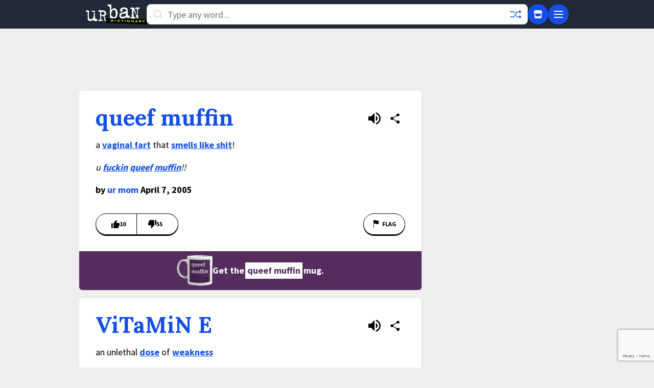

--- FILE ---
content_type: text/html; charset=utf-8
request_url: https://www.google.com/recaptcha/enterprise/anchor?ar=1&k=6Ld5tgYsAAAAAJbQ7kZJJ83v681QB5eCKA2rxyEP&co=aHR0cHM6Ly93d3cudXJiYW5kaWN0aW9uYXJ5LmNvbTo0NDM.&hl=en&v=PoyoqOPhxBO7pBk68S4YbpHZ&size=invisible&anchor-ms=20000&execute-ms=30000&cb=nj2iogq3otga
body_size: 48959
content:
<!DOCTYPE HTML><html dir="ltr" lang="en"><head><meta http-equiv="Content-Type" content="text/html; charset=UTF-8">
<meta http-equiv="X-UA-Compatible" content="IE=edge">
<title>reCAPTCHA</title>
<style type="text/css">
/* cyrillic-ext */
@font-face {
  font-family: 'Roboto';
  font-style: normal;
  font-weight: 400;
  font-stretch: 100%;
  src: url(//fonts.gstatic.com/s/roboto/v48/KFO7CnqEu92Fr1ME7kSn66aGLdTylUAMa3GUBHMdazTgWw.woff2) format('woff2');
  unicode-range: U+0460-052F, U+1C80-1C8A, U+20B4, U+2DE0-2DFF, U+A640-A69F, U+FE2E-FE2F;
}
/* cyrillic */
@font-face {
  font-family: 'Roboto';
  font-style: normal;
  font-weight: 400;
  font-stretch: 100%;
  src: url(//fonts.gstatic.com/s/roboto/v48/KFO7CnqEu92Fr1ME7kSn66aGLdTylUAMa3iUBHMdazTgWw.woff2) format('woff2');
  unicode-range: U+0301, U+0400-045F, U+0490-0491, U+04B0-04B1, U+2116;
}
/* greek-ext */
@font-face {
  font-family: 'Roboto';
  font-style: normal;
  font-weight: 400;
  font-stretch: 100%;
  src: url(//fonts.gstatic.com/s/roboto/v48/KFO7CnqEu92Fr1ME7kSn66aGLdTylUAMa3CUBHMdazTgWw.woff2) format('woff2');
  unicode-range: U+1F00-1FFF;
}
/* greek */
@font-face {
  font-family: 'Roboto';
  font-style: normal;
  font-weight: 400;
  font-stretch: 100%;
  src: url(//fonts.gstatic.com/s/roboto/v48/KFO7CnqEu92Fr1ME7kSn66aGLdTylUAMa3-UBHMdazTgWw.woff2) format('woff2');
  unicode-range: U+0370-0377, U+037A-037F, U+0384-038A, U+038C, U+038E-03A1, U+03A3-03FF;
}
/* math */
@font-face {
  font-family: 'Roboto';
  font-style: normal;
  font-weight: 400;
  font-stretch: 100%;
  src: url(//fonts.gstatic.com/s/roboto/v48/KFO7CnqEu92Fr1ME7kSn66aGLdTylUAMawCUBHMdazTgWw.woff2) format('woff2');
  unicode-range: U+0302-0303, U+0305, U+0307-0308, U+0310, U+0312, U+0315, U+031A, U+0326-0327, U+032C, U+032F-0330, U+0332-0333, U+0338, U+033A, U+0346, U+034D, U+0391-03A1, U+03A3-03A9, U+03B1-03C9, U+03D1, U+03D5-03D6, U+03F0-03F1, U+03F4-03F5, U+2016-2017, U+2034-2038, U+203C, U+2040, U+2043, U+2047, U+2050, U+2057, U+205F, U+2070-2071, U+2074-208E, U+2090-209C, U+20D0-20DC, U+20E1, U+20E5-20EF, U+2100-2112, U+2114-2115, U+2117-2121, U+2123-214F, U+2190, U+2192, U+2194-21AE, U+21B0-21E5, U+21F1-21F2, U+21F4-2211, U+2213-2214, U+2216-22FF, U+2308-230B, U+2310, U+2319, U+231C-2321, U+2336-237A, U+237C, U+2395, U+239B-23B7, U+23D0, U+23DC-23E1, U+2474-2475, U+25AF, U+25B3, U+25B7, U+25BD, U+25C1, U+25CA, U+25CC, U+25FB, U+266D-266F, U+27C0-27FF, U+2900-2AFF, U+2B0E-2B11, U+2B30-2B4C, U+2BFE, U+3030, U+FF5B, U+FF5D, U+1D400-1D7FF, U+1EE00-1EEFF;
}
/* symbols */
@font-face {
  font-family: 'Roboto';
  font-style: normal;
  font-weight: 400;
  font-stretch: 100%;
  src: url(//fonts.gstatic.com/s/roboto/v48/KFO7CnqEu92Fr1ME7kSn66aGLdTylUAMaxKUBHMdazTgWw.woff2) format('woff2');
  unicode-range: U+0001-000C, U+000E-001F, U+007F-009F, U+20DD-20E0, U+20E2-20E4, U+2150-218F, U+2190, U+2192, U+2194-2199, U+21AF, U+21E6-21F0, U+21F3, U+2218-2219, U+2299, U+22C4-22C6, U+2300-243F, U+2440-244A, U+2460-24FF, U+25A0-27BF, U+2800-28FF, U+2921-2922, U+2981, U+29BF, U+29EB, U+2B00-2BFF, U+4DC0-4DFF, U+FFF9-FFFB, U+10140-1018E, U+10190-1019C, U+101A0, U+101D0-101FD, U+102E0-102FB, U+10E60-10E7E, U+1D2C0-1D2D3, U+1D2E0-1D37F, U+1F000-1F0FF, U+1F100-1F1AD, U+1F1E6-1F1FF, U+1F30D-1F30F, U+1F315, U+1F31C, U+1F31E, U+1F320-1F32C, U+1F336, U+1F378, U+1F37D, U+1F382, U+1F393-1F39F, U+1F3A7-1F3A8, U+1F3AC-1F3AF, U+1F3C2, U+1F3C4-1F3C6, U+1F3CA-1F3CE, U+1F3D4-1F3E0, U+1F3ED, U+1F3F1-1F3F3, U+1F3F5-1F3F7, U+1F408, U+1F415, U+1F41F, U+1F426, U+1F43F, U+1F441-1F442, U+1F444, U+1F446-1F449, U+1F44C-1F44E, U+1F453, U+1F46A, U+1F47D, U+1F4A3, U+1F4B0, U+1F4B3, U+1F4B9, U+1F4BB, U+1F4BF, U+1F4C8-1F4CB, U+1F4D6, U+1F4DA, U+1F4DF, U+1F4E3-1F4E6, U+1F4EA-1F4ED, U+1F4F7, U+1F4F9-1F4FB, U+1F4FD-1F4FE, U+1F503, U+1F507-1F50B, U+1F50D, U+1F512-1F513, U+1F53E-1F54A, U+1F54F-1F5FA, U+1F610, U+1F650-1F67F, U+1F687, U+1F68D, U+1F691, U+1F694, U+1F698, U+1F6AD, U+1F6B2, U+1F6B9-1F6BA, U+1F6BC, U+1F6C6-1F6CF, U+1F6D3-1F6D7, U+1F6E0-1F6EA, U+1F6F0-1F6F3, U+1F6F7-1F6FC, U+1F700-1F7FF, U+1F800-1F80B, U+1F810-1F847, U+1F850-1F859, U+1F860-1F887, U+1F890-1F8AD, U+1F8B0-1F8BB, U+1F8C0-1F8C1, U+1F900-1F90B, U+1F93B, U+1F946, U+1F984, U+1F996, U+1F9E9, U+1FA00-1FA6F, U+1FA70-1FA7C, U+1FA80-1FA89, U+1FA8F-1FAC6, U+1FACE-1FADC, U+1FADF-1FAE9, U+1FAF0-1FAF8, U+1FB00-1FBFF;
}
/* vietnamese */
@font-face {
  font-family: 'Roboto';
  font-style: normal;
  font-weight: 400;
  font-stretch: 100%;
  src: url(//fonts.gstatic.com/s/roboto/v48/KFO7CnqEu92Fr1ME7kSn66aGLdTylUAMa3OUBHMdazTgWw.woff2) format('woff2');
  unicode-range: U+0102-0103, U+0110-0111, U+0128-0129, U+0168-0169, U+01A0-01A1, U+01AF-01B0, U+0300-0301, U+0303-0304, U+0308-0309, U+0323, U+0329, U+1EA0-1EF9, U+20AB;
}
/* latin-ext */
@font-face {
  font-family: 'Roboto';
  font-style: normal;
  font-weight: 400;
  font-stretch: 100%;
  src: url(//fonts.gstatic.com/s/roboto/v48/KFO7CnqEu92Fr1ME7kSn66aGLdTylUAMa3KUBHMdazTgWw.woff2) format('woff2');
  unicode-range: U+0100-02BA, U+02BD-02C5, U+02C7-02CC, U+02CE-02D7, U+02DD-02FF, U+0304, U+0308, U+0329, U+1D00-1DBF, U+1E00-1E9F, U+1EF2-1EFF, U+2020, U+20A0-20AB, U+20AD-20C0, U+2113, U+2C60-2C7F, U+A720-A7FF;
}
/* latin */
@font-face {
  font-family: 'Roboto';
  font-style: normal;
  font-weight: 400;
  font-stretch: 100%;
  src: url(//fonts.gstatic.com/s/roboto/v48/KFO7CnqEu92Fr1ME7kSn66aGLdTylUAMa3yUBHMdazQ.woff2) format('woff2');
  unicode-range: U+0000-00FF, U+0131, U+0152-0153, U+02BB-02BC, U+02C6, U+02DA, U+02DC, U+0304, U+0308, U+0329, U+2000-206F, U+20AC, U+2122, U+2191, U+2193, U+2212, U+2215, U+FEFF, U+FFFD;
}
/* cyrillic-ext */
@font-face {
  font-family: 'Roboto';
  font-style: normal;
  font-weight: 500;
  font-stretch: 100%;
  src: url(//fonts.gstatic.com/s/roboto/v48/KFO7CnqEu92Fr1ME7kSn66aGLdTylUAMa3GUBHMdazTgWw.woff2) format('woff2');
  unicode-range: U+0460-052F, U+1C80-1C8A, U+20B4, U+2DE0-2DFF, U+A640-A69F, U+FE2E-FE2F;
}
/* cyrillic */
@font-face {
  font-family: 'Roboto';
  font-style: normal;
  font-weight: 500;
  font-stretch: 100%;
  src: url(//fonts.gstatic.com/s/roboto/v48/KFO7CnqEu92Fr1ME7kSn66aGLdTylUAMa3iUBHMdazTgWw.woff2) format('woff2');
  unicode-range: U+0301, U+0400-045F, U+0490-0491, U+04B0-04B1, U+2116;
}
/* greek-ext */
@font-face {
  font-family: 'Roboto';
  font-style: normal;
  font-weight: 500;
  font-stretch: 100%;
  src: url(//fonts.gstatic.com/s/roboto/v48/KFO7CnqEu92Fr1ME7kSn66aGLdTylUAMa3CUBHMdazTgWw.woff2) format('woff2');
  unicode-range: U+1F00-1FFF;
}
/* greek */
@font-face {
  font-family: 'Roboto';
  font-style: normal;
  font-weight: 500;
  font-stretch: 100%;
  src: url(//fonts.gstatic.com/s/roboto/v48/KFO7CnqEu92Fr1ME7kSn66aGLdTylUAMa3-UBHMdazTgWw.woff2) format('woff2');
  unicode-range: U+0370-0377, U+037A-037F, U+0384-038A, U+038C, U+038E-03A1, U+03A3-03FF;
}
/* math */
@font-face {
  font-family: 'Roboto';
  font-style: normal;
  font-weight: 500;
  font-stretch: 100%;
  src: url(//fonts.gstatic.com/s/roboto/v48/KFO7CnqEu92Fr1ME7kSn66aGLdTylUAMawCUBHMdazTgWw.woff2) format('woff2');
  unicode-range: U+0302-0303, U+0305, U+0307-0308, U+0310, U+0312, U+0315, U+031A, U+0326-0327, U+032C, U+032F-0330, U+0332-0333, U+0338, U+033A, U+0346, U+034D, U+0391-03A1, U+03A3-03A9, U+03B1-03C9, U+03D1, U+03D5-03D6, U+03F0-03F1, U+03F4-03F5, U+2016-2017, U+2034-2038, U+203C, U+2040, U+2043, U+2047, U+2050, U+2057, U+205F, U+2070-2071, U+2074-208E, U+2090-209C, U+20D0-20DC, U+20E1, U+20E5-20EF, U+2100-2112, U+2114-2115, U+2117-2121, U+2123-214F, U+2190, U+2192, U+2194-21AE, U+21B0-21E5, U+21F1-21F2, U+21F4-2211, U+2213-2214, U+2216-22FF, U+2308-230B, U+2310, U+2319, U+231C-2321, U+2336-237A, U+237C, U+2395, U+239B-23B7, U+23D0, U+23DC-23E1, U+2474-2475, U+25AF, U+25B3, U+25B7, U+25BD, U+25C1, U+25CA, U+25CC, U+25FB, U+266D-266F, U+27C0-27FF, U+2900-2AFF, U+2B0E-2B11, U+2B30-2B4C, U+2BFE, U+3030, U+FF5B, U+FF5D, U+1D400-1D7FF, U+1EE00-1EEFF;
}
/* symbols */
@font-face {
  font-family: 'Roboto';
  font-style: normal;
  font-weight: 500;
  font-stretch: 100%;
  src: url(//fonts.gstatic.com/s/roboto/v48/KFO7CnqEu92Fr1ME7kSn66aGLdTylUAMaxKUBHMdazTgWw.woff2) format('woff2');
  unicode-range: U+0001-000C, U+000E-001F, U+007F-009F, U+20DD-20E0, U+20E2-20E4, U+2150-218F, U+2190, U+2192, U+2194-2199, U+21AF, U+21E6-21F0, U+21F3, U+2218-2219, U+2299, U+22C4-22C6, U+2300-243F, U+2440-244A, U+2460-24FF, U+25A0-27BF, U+2800-28FF, U+2921-2922, U+2981, U+29BF, U+29EB, U+2B00-2BFF, U+4DC0-4DFF, U+FFF9-FFFB, U+10140-1018E, U+10190-1019C, U+101A0, U+101D0-101FD, U+102E0-102FB, U+10E60-10E7E, U+1D2C0-1D2D3, U+1D2E0-1D37F, U+1F000-1F0FF, U+1F100-1F1AD, U+1F1E6-1F1FF, U+1F30D-1F30F, U+1F315, U+1F31C, U+1F31E, U+1F320-1F32C, U+1F336, U+1F378, U+1F37D, U+1F382, U+1F393-1F39F, U+1F3A7-1F3A8, U+1F3AC-1F3AF, U+1F3C2, U+1F3C4-1F3C6, U+1F3CA-1F3CE, U+1F3D4-1F3E0, U+1F3ED, U+1F3F1-1F3F3, U+1F3F5-1F3F7, U+1F408, U+1F415, U+1F41F, U+1F426, U+1F43F, U+1F441-1F442, U+1F444, U+1F446-1F449, U+1F44C-1F44E, U+1F453, U+1F46A, U+1F47D, U+1F4A3, U+1F4B0, U+1F4B3, U+1F4B9, U+1F4BB, U+1F4BF, U+1F4C8-1F4CB, U+1F4D6, U+1F4DA, U+1F4DF, U+1F4E3-1F4E6, U+1F4EA-1F4ED, U+1F4F7, U+1F4F9-1F4FB, U+1F4FD-1F4FE, U+1F503, U+1F507-1F50B, U+1F50D, U+1F512-1F513, U+1F53E-1F54A, U+1F54F-1F5FA, U+1F610, U+1F650-1F67F, U+1F687, U+1F68D, U+1F691, U+1F694, U+1F698, U+1F6AD, U+1F6B2, U+1F6B9-1F6BA, U+1F6BC, U+1F6C6-1F6CF, U+1F6D3-1F6D7, U+1F6E0-1F6EA, U+1F6F0-1F6F3, U+1F6F7-1F6FC, U+1F700-1F7FF, U+1F800-1F80B, U+1F810-1F847, U+1F850-1F859, U+1F860-1F887, U+1F890-1F8AD, U+1F8B0-1F8BB, U+1F8C0-1F8C1, U+1F900-1F90B, U+1F93B, U+1F946, U+1F984, U+1F996, U+1F9E9, U+1FA00-1FA6F, U+1FA70-1FA7C, U+1FA80-1FA89, U+1FA8F-1FAC6, U+1FACE-1FADC, U+1FADF-1FAE9, U+1FAF0-1FAF8, U+1FB00-1FBFF;
}
/* vietnamese */
@font-face {
  font-family: 'Roboto';
  font-style: normal;
  font-weight: 500;
  font-stretch: 100%;
  src: url(//fonts.gstatic.com/s/roboto/v48/KFO7CnqEu92Fr1ME7kSn66aGLdTylUAMa3OUBHMdazTgWw.woff2) format('woff2');
  unicode-range: U+0102-0103, U+0110-0111, U+0128-0129, U+0168-0169, U+01A0-01A1, U+01AF-01B0, U+0300-0301, U+0303-0304, U+0308-0309, U+0323, U+0329, U+1EA0-1EF9, U+20AB;
}
/* latin-ext */
@font-face {
  font-family: 'Roboto';
  font-style: normal;
  font-weight: 500;
  font-stretch: 100%;
  src: url(//fonts.gstatic.com/s/roboto/v48/KFO7CnqEu92Fr1ME7kSn66aGLdTylUAMa3KUBHMdazTgWw.woff2) format('woff2');
  unicode-range: U+0100-02BA, U+02BD-02C5, U+02C7-02CC, U+02CE-02D7, U+02DD-02FF, U+0304, U+0308, U+0329, U+1D00-1DBF, U+1E00-1E9F, U+1EF2-1EFF, U+2020, U+20A0-20AB, U+20AD-20C0, U+2113, U+2C60-2C7F, U+A720-A7FF;
}
/* latin */
@font-face {
  font-family: 'Roboto';
  font-style: normal;
  font-weight: 500;
  font-stretch: 100%;
  src: url(//fonts.gstatic.com/s/roboto/v48/KFO7CnqEu92Fr1ME7kSn66aGLdTylUAMa3yUBHMdazQ.woff2) format('woff2');
  unicode-range: U+0000-00FF, U+0131, U+0152-0153, U+02BB-02BC, U+02C6, U+02DA, U+02DC, U+0304, U+0308, U+0329, U+2000-206F, U+20AC, U+2122, U+2191, U+2193, U+2212, U+2215, U+FEFF, U+FFFD;
}
/* cyrillic-ext */
@font-face {
  font-family: 'Roboto';
  font-style: normal;
  font-weight: 900;
  font-stretch: 100%;
  src: url(//fonts.gstatic.com/s/roboto/v48/KFO7CnqEu92Fr1ME7kSn66aGLdTylUAMa3GUBHMdazTgWw.woff2) format('woff2');
  unicode-range: U+0460-052F, U+1C80-1C8A, U+20B4, U+2DE0-2DFF, U+A640-A69F, U+FE2E-FE2F;
}
/* cyrillic */
@font-face {
  font-family: 'Roboto';
  font-style: normal;
  font-weight: 900;
  font-stretch: 100%;
  src: url(//fonts.gstatic.com/s/roboto/v48/KFO7CnqEu92Fr1ME7kSn66aGLdTylUAMa3iUBHMdazTgWw.woff2) format('woff2');
  unicode-range: U+0301, U+0400-045F, U+0490-0491, U+04B0-04B1, U+2116;
}
/* greek-ext */
@font-face {
  font-family: 'Roboto';
  font-style: normal;
  font-weight: 900;
  font-stretch: 100%;
  src: url(//fonts.gstatic.com/s/roboto/v48/KFO7CnqEu92Fr1ME7kSn66aGLdTylUAMa3CUBHMdazTgWw.woff2) format('woff2');
  unicode-range: U+1F00-1FFF;
}
/* greek */
@font-face {
  font-family: 'Roboto';
  font-style: normal;
  font-weight: 900;
  font-stretch: 100%;
  src: url(//fonts.gstatic.com/s/roboto/v48/KFO7CnqEu92Fr1ME7kSn66aGLdTylUAMa3-UBHMdazTgWw.woff2) format('woff2');
  unicode-range: U+0370-0377, U+037A-037F, U+0384-038A, U+038C, U+038E-03A1, U+03A3-03FF;
}
/* math */
@font-face {
  font-family: 'Roboto';
  font-style: normal;
  font-weight: 900;
  font-stretch: 100%;
  src: url(//fonts.gstatic.com/s/roboto/v48/KFO7CnqEu92Fr1ME7kSn66aGLdTylUAMawCUBHMdazTgWw.woff2) format('woff2');
  unicode-range: U+0302-0303, U+0305, U+0307-0308, U+0310, U+0312, U+0315, U+031A, U+0326-0327, U+032C, U+032F-0330, U+0332-0333, U+0338, U+033A, U+0346, U+034D, U+0391-03A1, U+03A3-03A9, U+03B1-03C9, U+03D1, U+03D5-03D6, U+03F0-03F1, U+03F4-03F5, U+2016-2017, U+2034-2038, U+203C, U+2040, U+2043, U+2047, U+2050, U+2057, U+205F, U+2070-2071, U+2074-208E, U+2090-209C, U+20D0-20DC, U+20E1, U+20E5-20EF, U+2100-2112, U+2114-2115, U+2117-2121, U+2123-214F, U+2190, U+2192, U+2194-21AE, U+21B0-21E5, U+21F1-21F2, U+21F4-2211, U+2213-2214, U+2216-22FF, U+2308-230B, U+2310, U+2319, U+231C-2321, U+2336-237A, U+237C, U+2395, U+239B-23B7, U+23D0, U+23DC-23E1, U+2474-2475, U+25AF, U+25B3, U+25B7, U+25BD, U+25C1, U+25CA, U+25CC, U+25FB, U+266D-266F, U+27C0-27FF, U+2900-2AFF, U+2B0E-2B11, U+2B30-2B4C, U+2BFE, U+3030, U+FF5B, U+FF5D, U+1D400-1D7FF, U+1EE00-1EEFF;
}
/* symbols */
@font-face {
  font-family: 'Roboto';
  font-style: normal;
  font-weight: 900;
  font-stretch: 100%;
  src: url(//fonts.gstatic.com/s/roboto/v48/KFO7CnqEu92Fr1ME7kSn66aGLdTylUAMaxKUBHMdazTgWw.woff2) format('woff2');
  unicode-range: U+0001-000C, U+000E-001F, U+007F-009F, U+20DD-20E0, U+20E2-20E4, U+2150-218F, U+2190, U+2192, U+2194-2199, U+21AF, U+21E6-21F0, U+21F3, U+2218-2219, U+2299, U+22C4-22C6, U+2300-243F, U+2440-244A, U+2460-24FF, U+25A0-27BF, U+2800-28FF, U+2921-2922, U+2981, U+29BF, U+29EB, U+2B00-2BFF, U+4DC0-4DFF, U+FFF9-FFFB, U+10140-1018E, U+10190-1019C, U+101A0, U+101D0-101FD, U+102E0-102FB, U+10E60-10E7E, U+1D2C0-1D2D3, U+1D2E0-1D37F, U+1F000-1F0FF, U+1F100-1F1AD, U+1F1E6-1F1FF, U+1F30D-1F30F, U+1F315, U+1F31C, U+1F31E, U+1F320-1F32C, U+1F336, U+1F378, U+1F37D, U+1F382, U+1F393-1F39F, U+1F3A7-1F3A8, U+1F3AC-1F3AF, U+1F3C2, U+1F3C4-1F3C6, U+1F3CA-1F3CE, U+1F3D4-1F3E0, U+1F3ED, U+1F3F1-1F3F3, U+1F3F5-1F3F7, U+1F408, U+1F415, U+1F41F, U+1F426, U+1F43F, U+1F441-1F442, U+1F444, U+1F446-1F449, U+1F44C-1F44E, U+1F453, U+1F46A, U+1F47D, U+1F4A3, U+1F4B0, U+1F4B3, U+1F4B9, U+1F4BB, U+1F4BF, U+1F4C8-1F4CB, U+1F4D6, U+1F4DA, U+1F4DF, U+1F4E3-1F4E6, U+1F4EA-1F4ED, U+1F4F7, U+1F4F9-1F4FB, U+1F4FD-1F4FE, U+1F503, U+1F507-1F50B, U+1F50D, U+1F512-1F513, U+1F53E-1F54A, U+1F54F-1F5FA, U+1F610, U+1F650-1F67F, U+1F687, U+1F68D, U+1F691, U+1F694, U+1F698, U+1F6AD, U+1F6B2, U+1F6B9-1F6BA, U+1F6BC, U+1F6C6-1F6CF, U+1F6D3-1F6D7, U+1F6E0-1F6EA, U+1F6F0-1F6F3, U+1F6F7-1F6FC, U+1F700-1F7FF, U+1F800-1F80B, U+1F810-1F847, U+1F850-1F859, U+1F860-1F887, U+1F890-1F8AD, U+1F8B0-1F8BB, U+1F8C0-1F8C1, U+1F900-1F90B, U+1F93B, U+1F946, U+1F984, U+1F996, U+1F9E9, U+1FA00-1FA6F, U+1FA70-1FA7C, U+1FA80-1FA89, U+1FA8F-1FAC6, U+1FACE-1FADC, U+1FADF-1FAE9, U+1FAF0-1FAF8, U+1FB00-1FBFF;
}
/* vietnamese */
@font-face {
  font-family: 'Roboto';
  font-style: normal;
  font-weight: 900;
  font-stretch: 100%;
  src: url(//fonts.gstatic.com/s/roboto/v48/KFO7CnqEu92Fr1ME7kSn66aGLdTylUAMa3OUBHMdazTgWw.woff2) format('woff2');
  unicode-range: U+0102-0103, U+0110-0111, U+0128-0129, U+0168-0169, U+01A0-01A1, U+01AF-01B0, U+0300-0301, U+0303-0304, U+0308-0309, U+0323, U+0329, U+1EA0-1EF9, U+20AB;
}
/* latin-ext */
@font-face {
  font-family: 'Roboto';
  font-style: normal;
  font-weight: 900;
  font-stretch: 100%;
  src: url(//fonts.gstatic.com/s/roboto/v48/KFO7CnqEu92Fr1ME7kSn66aGLdTylUAMa3KUBHMdazTgWw.woff2) format('woff2');
  unicode-range: U+0100-02BA, U+02BD-02C5, U+02C7-02CC, U+02CE-02D7, U+02DD-02FF, U+0304, U+0308, U+0329, U+1D00-1DBF, U+1E00-1E9F, U+1EF2-1EFF, U+2020, U+20A0-20AB, U+20AD-20C0, U+2113, U+2C60-2C7F, U+A720-A7FF;
}
/* latin */
@font-face {
  font-family: 'Roboto';
  font-style: normal;
  font-weight: 900;
  font-stretch: 100%;
  src: url(//fonts.gstatic.com/s/roboto/v48/KFO7CnqEu92Fr1ME7kSn66aGLdTylUAMa3yUBHMdazQ.woff2) format('woff2');
  unicode-range: U+0000-00FF, U+0131, U+0152-0153, U+02BB-02BC, U+02C6, U+02DA, U+02DC, U+0304, U+0308, U+0329, U+2000-206F, U+20AC, U+2122, U+2191, U+2193, U+2212, U+2215, U+FEFF, U+FFFD;
}

</style>
<link rel="stylesheet" type="text/css" href="https://www.gstatic.com/recaptcha/releases/PoyoqOPhxBO7pBk68S4YbpHZ/styles__ltr.css">
<script nonce="gNv49dTDmTfg3iQlJ19F1w" type="text/javascript">window['__recaptcha_api'] = 'https://www.google.com/recaptcha/enterprise/';</script>
<script type="text/javascript" src="https://www.gstatic.com/recaptcha/releases/PoyoqOPhxBO7pBk68S4YbpHZ/recaptcha__en.js" nonce="gNv49dTDmTfg3iQlJ19F1w">
      
    </script></head>
<body><div id="rc-anchor-alert" class="rc-anchor-alert"></div>
<input type="hidden" id="recaptcha-token" value="[base64]">
<script type="text/javascript" nonce="gNv49dTDmTfg3iQlJ19F1w">
      recaptcha.anchor.Main.init("[\x22ainput\x22,[\x22bgdata\x22,\x22\x22,\[base64]/[base64]/[base64]/bmV3IHJbeF0oY1swXSk6RT09Mj9uZXcgclt4XShjWzBdLGNbMV0pOkU9PTM/bmV3IHJbeF0oY1swXSxjWzFdLGNbMl0pOkU9PTQ/[base64]/[base64]/[base64]/[base64]/[base64]/[base64]/[base64]/[base64]\x22,\[base64]\\u003d\x22,\x22w5rCpcOwCsK4w6TCsyXDoCnCrG9SaMKbXhUow4vClT1YUcO2wofCsWLDvS04wrN6wq89F0HClmTDuUHDrCPDi1LDqi/[base64]/w5TDusKeFHvDhDEOwrMyw5tfwrJuwplzXcKBKG1oDnXCpMK6w6dCw4gyB8OxwoBZw7bDoE/Ch8KjVMKBw7nCkcKOOcK6wprCmcOSQMOYUMKyw4jDkMOMwqciw5cqwpXDpn0cwoLCnQTDocKVwqJYw4fCvMOSXUDCssOxGSnDl2vCq8KvBjPCgMOVw6/DrlQ+wqZvw7F+MsK1AF1VfiUWw7djwrPDjxU/[base64]/w7taw4pKOBApw4zDiMKuccOAXMK7wqhpwrnDnnHDksKuBCbDpwzCosO+w6VhMjrDg0Nkwp4Rw6U9DlzDosOKw4h/In7CtMK/QCPDnFwYwoXCkCLCp3TDjgsowqzDgwvDrChtEGhUw7bCjC/CoMKDaQNIeMOVDVDCt8O/w6XDjybCncKmbmlPw6JHwrNLXQzCnjHDncOuw747w6bCsTvDgAhywr3DgwlwBHgwwrs/worDoMOgw4M2w5dxS8OMenUYPQJVeGnCu8KJw5APwoIZw6TDhsOnPsK6b8KeDE/Cu2HDm8Offw0GE3xew4d+BW7DtMKmQ8K/[base64]/CkVrDhMOXwr1aBcKvBlzCtCfDp8Orw5jDmsKJTSfCh8K3FT3Crn0jRMOAwpDDs8KRw5oDA1dbSnfCtsKMw4QSQsOzI2nDtsKrZmjCscO5w4x2VsKJOMKWY8KOL8K7wrRPwr7Cqh4Lwq5rw6vDkRpEwrzCvkYNwrrDokBQFsOfwpRAw6HDnmfCtl8fwoHCmcO/w77CvcKCw6RUJXNmUnPClghZX8K7fXLDvMKnfydJT8Obwqk7JTkwUcOYw57DvyfDlsO1RsOgZsOBMcKAw4xuaRc0SyoNXh5nwoDDqBwGJBh/w51Gw5cdw63Dux1bZRJ2BV3ChMKPw6ZQeykdM8OnwpbDjDrDm8OaDEDDizNCIyJywojCixY5w5EPUX/CkMOPwrXClDzCqyvDr3Imw4LDlsKlw6oJw6o7bW/Cm8KJw5jDvcObd8OgLsOVwrx/w5RnUVrDp8KJwr/CowIxJlXCnsOod8KawqRrwp3CjGZ8OMOoEcKMZGjCrm4dF2XDqWrCvMOLwq0rXMKFRMKPw6pMIsKoP8OIw7DCtVfCocOQw4wXM8ONexsYHMOHw5/DpMO/w4rClXdHw6d/wonCi2IZci1Jw7/[base64]/wpp5VDPCmUptw5bCunTCqW5Gw4XCnjLDgANDw6vDhGEmw5Qtw6rCpjLCqiUtw7TCo3hLMnN2O3bDkSI5NsOlSwrDo8OOH8OLwr1yEcK/wqzCj8OBwq7CtEnCjlAGITgyAXEiw7rDiyVYcCLDoW0ewojClsO7w45ADMOiwpvDklk3JsKcTjDCtFXCt1s/wr/CsMK9dzZZw5rDix7Cv8OXDcKCw5kRwqA4w5YCV8OwHcK7w4/Dk8KRFHMtw5bDhsKBw4EcbMK5w6LCkB7CncO9w44Uw4DDgMKLwrLDv8KAw5TDkMKTw6dVw5PCtcOHU2YaZcK/[base64]/[base64]/CscK6wqPDi8K8wr86wpp5SH/DvMKnwqHDjUjCtcOWR8KKw6HCu8KpasKXFcOycyvDusKUanTDgsK3TMOVcnzCusO6dcOgw7NWRsOew4DCqG8owqQ0eWoDwpDDtD7DlMOGwq7DnsK+Ehl6w73DmMOawo/CjlDCkhRwwpJYYMOnQ8OywofCqMKEwr/[base64]/w5lFGXLDog7CrXDCsVrCmMOEaT3DgMOpNMKHwrsERsKfHw7CkcOVFDBne8KsJAtTw4pzQMKRfyjDtMO/wqvCmj1sWMKfAzg8wrxLw4jCisOYOsKtX8OIw61/wpPDiMKCw67Du3xHEsOMwqZIwpHCtFwMw6HDiTzCuMKjwoo/wo3DtQzDtx1Hw4N1ZsKBw5vCo2bDosKswpTDncO5w7lOKcOQwrJiHsKjbcO0e8KowpLCqHNaw7ALRB4LVEMpEm7DhMKjLVvDqsOSesK0w4/DhTvCicKtUiEPP8OKeRo8S8O9EjvDogIcKsOlw5LCqcKzLVbDsDnDh8OYwo7CiMKQfsK1wpTDvSrClMKew4lrwrQBFVTDoDIqwrx1wpNbI0NQwrnCkcKsNcO1c1HDkAsAw5jDtcO/woXCv3Bow7jCisKFRMOBKx9aah7Cv3I/YMKywonCr0x2FEx5VynCkU/DujwSwrEQF2jCuiTDh3ZENsOAwqPCn3PDtMOqQXpsw45LVjhMw4bDlcOAw65+w4FcwqYYwoLDlhUPb1PCjEUBdMKSAcOiwoLDozzCuG7CpCc6acKrwqJsDzzCi8ODwqHChC3CtMOmw4jDj2dXKw7DozbDkMKDwpZtw6/Cj3NkwrLDp3gKw4bDn2g/M8KaTcKqKMKcwphrw4zCo8OiFF/ClCTDsQHDjFnDt2DCh1XCuwnDr8KYAsOVZcOGIMKDB1PCjVcawqvDmDR1HRxbcxnDgX/[base64]/CksOOw7vDv8KPJ8O5w4bCskk8w7EoBQoiwrsBc8OIcSdSw7ETwoHCq00Tw5HCq8KgFycMcyXDsHbCkcOXw7TDi8KrwqNLG3hhwo/Dvj7Dn8KIQUYhwqjCssKOw5cHHHEQw5rDp1bDncK2wpcjYsKUX8KMwpDDn2jCtsOnwoVHwpsZL8Otw4g+ZsK7w7nCq8KXwqPCsEbDm8Kvw4BkwrxMwqdJcsOHw4xawonCiTpSXkXDs8O0w6d/ejMjwobDqxbCssO8w7xxw5/CthDChQA/FEPDnwrCoiYRb2XDmjDDiMKGw5jCg8KLw4MJRsOqBsOEw43DiC7Cp1vCmU3DgxjDomDCvsOzw6Z4wpduw7IuRSbCl8Onwp7DuMK/[base64]/wrXCpMKmwo3CqEsdwrknwrcZZ29Pwodfw4dEwqLDpEoZw5nClcK5w5lAc8KWAsK3woRJwoLCsjPDu8Olw43DpMKmw6k2b8O7wrkuccOawpjDs8KLwoMfNsK8wqouwoLCtCPCl8K/wpVnIMKOIVZlwofCgMKOHsKXZVpNUsOhw5RJUcKPecKtw4sPMCESRcKmF8Kxw40gSsKzb8K0w5UNw4TCgwzCqcOmw7rCt1LDjsOyEXvCqMKTEsKKJsKkwovDq1gvGsK/wqPChsOdK8Ogw7gSw7zClBcRw4Uad8Kcw5DCnMOtccOfb0zCpElOWT1YTwjCozTCscK0J3YmwqDDslhLwr3Cq8KmwqrCucO/LGzCvw3DsSHCrE5aGMOxEzwZwpXCg8OACMO7G1oPU8KQw4QVw5nDg8OQdsK2VX3DpRbCvcK2F8OrR8K/[base64]/CizcEamB+wrPClcKeCcOnw70sw5jDn2HCssO5QWbDscKYw5PDgxkQwotzwqnDrEXDtsOjwpQUwpoyACrDngnCtsOEw7MYw7bDhMK3w7/[base64]/Dt8Ouw6NIw7DDuMKZw4HCssOnelZIEMKpwq97w4nCnVpBdkDDmRNUecOaw4LCrMODw5U0XMKVBcOcbMKewrzCoQB+MMOSw5HDqnzDnMOMWwcgwr/Dj04uE8One07CqMKlw6A6wogUwoDDhxsQw4vDvsOtw4rDo2d2wp3DqMO8BHpgwqvCpcKyfsODwo5bXwpiw7kOwrrDljEqwrrCmyF5fz/DuQfCliPDncKpWsOow50YZD/ChzfDtR7CoDnDhUckwoRswq4Pw73CuD/DmBfCqsOle1LCryjDvMKyHsOaIF97DSTDq0svw5rDusKAwrnDjMK/wpXCtmTChmDCkWjDkyXCkcKIYMOHw4kzwppdKlFXwrPDlUQew4FxWVB9wpFkAcKNTwLCrUoUwoZwZMKgDMKnwrkGwr7DhMO1YMOWDsOdDWERw7/[base64]/Cho/w67CrsOtwo7CtMK7XsOqw5cOwqnDksO+wqo+wpkawrTDrX0SY0fDt8KgQMKDw6dLTsONeMKeTBzDgsOiYkEMwoXDjMKzRsKiEFbDuB/CtsK6RMKDHsOHdsO3wpUUw53DkkFWw5wFWMOcw77Dp8OtUCofw4zCiMOPaMKPVW4fwplwWsKcwoh+KsK3LcOgwpxKw6LCplEEJsKpGMKsLknDpMOhR8OKw4LClQoNHntGDmAsBBEUw4vDiCtZacOPwo/Du8OQw5XDocKSU8Ozw5/DksOvw5/DllZubMO/agfDisOKw6sPw6bDosK2P8KIYQDDnBbCk2Fuw7rCkMKGw79RFnwkOsKeNVzCq8OnwpvDl2dzQ8OvEwDChy4Yw6fClsOCMhbDmysGw5TCli3Ci3VMAVPCrjUdAA0jP8KEw6fDvBvDjcKceGIfwqhBwrnCu20uKMKNNCDCpzE9w4/CqE5ea8KZw57CuQZ3aznCl8ONVysjLRzCmEJPwqlzw7wSfEdkw6o7BMOsXcKiaDofU2tRw7HCocO2d2/Cu3s+F3fCk19yHMKRUMK5wpM2YWM1wpItw5LCkBnClcK4wrUndWfDhMOfUXHCnwsQw5prGjVrCjwFwq7DgsO4wqPCisKOw73DkljCnnxvGsOmwpVdSsKUKHfCvGdrw5nCusKTwonDvsOyw7TDsy/Ctw/Dq8Okwp0xwq7CssKqT0xmRcKsw6fDjFbDuTnCrB7CncKqHTZEPG0RQFFuwrgSwoJ7wr7Ch8KXwq9Xw4PCkmTCrH/DvRodKcKbSxZ+P8KuL8OowqjDhcKmdFV+w6HDocKZwrwBw6zDjcKKaXzCusKjVx/ChkkDwqcjaMKGV2Ziw7AHwpckw6nCrhTCnVItw4DDucKvwo1qdsOWw47DgcKQwqTCpFHCvXoKVRXCu8K7VQMMw6ZdwoFPwq7DoSNSZcKnTGVCb13DusOQwqjDsWtMwpczLEIqXjpmw7hdCytlw7Fww7UIVyJPwp3DsMKJw5jCoMKhwqtFF8K3wqXCtMOdHhrDqH/CrMOXG8OsWMKWw7HDrcKEWABAKF3DiF9/[base64]/[base64]/CjMOkwqfDjMKCwqE1w5LDu3ZOaWcGXsOIw51qw4bCuirCpQ/CusOgw43CtgjCksKawoN4w6vDtlfDhgUfw5VVFcKFcMKcWE/DtsKCwrwXYcKlARMWSsKowpJww7/Djl/DocOAw505bnIpw4JpcUQVw6oRXsOUGkHDucKgaGrDgMK0FsK2PxrCmjjCq8O8w53CqMKVEjlIw4FYwolJJV8YFcOQDcKGwo/CnMO+P0nDuMOSw7YhwqE2wox9wpbCtcKbcMOnwpnDiXPDvzTCssKOPsO9Nj4Qw7/DssK0wobCkUlZw6fCusKuw4s5D8O2CMO7P8KDTgxtUMOtw67Cp24JPMOvVkk0emDCo2fDs8KlMFR0w6/DjFd0wqBMJS3DmwB0wozDry7CvFgYQm9Pw5TCk1B5TMOSwowEwojDgSgBw4XCrx51ZsOjRsKfP8OeUcOTdW7DgCtdw7nDgyHCkhVLZ8KNw7cywpXDi8O9csO+PH7DncOEbcO8UMKDwr/DjsKWLwpHUsKsw73Do33CjiMtwpwpU8KNwoLCt8OePA8BbMOAw6bDrHsdX8Krw7/CuF7DuMOBw7V/[base64]/[base64]/CBDDssOow45Vwo7CjHEMw5LCtl9yw6LDpTlaw5wDw49YClXCicOaDMOnw4I+wo7DqcO/wqfCrGjCnsKzN8KCwrPDksOHB8Klwq7CvUfCm8OOPnnCvyFfTMKgw4TCr8KgdDFKw6RHwqERI3s8RsKLw4bDh8KZw6vDr13Cn8OxwolVPBTDv8KVO8KJw53CvwAgw73CkcOWwoZ2JsODwqcWesK/YHrCl8OMHFnDsU7CjXHCjQzDocKcw7sJwrLCtEpUHy18w5XDg1TCvy11PWMvDMOUcsKNbnTDsMO4P203TDfDimfDuMONw74MwrrDjcOmwr0Zw7Fqw7/[base64]/DgywOwozCl0kow4bChMKSTcKHw5MIw7UIQsO5GBHDqsKEZ8ODYiDDnUFPE0JvIlzDvmRlAmbDi8KeCxY3woVxwqEUXHQiQcK2w6nCnFTDgsOaXgXDvMKjIGxLwo1MwpY3DMKIW8Kiw6tbwr3DqsOTw5gCw7tTwpc1Rn/DsVXDpcOWe0sqwqPCvhLDn8Kbwpowc8OEw4LDriIYdsKBfE7CksO3DsKNw7IYwqQrw41Dwp5YFcO4HAQtwo8zw6DChcOATGwPw4PCv3EDDMKiwofCi8O5w7NSYX7CgsO6d8OJQA3DrgrCiHfDs8KFThbChD/DsW/CpcOZw5fDjFsNUWwYfHFYQMKxO8K7w4LCkzjChxAjwpvCsm0bY3rDjxjCj8OHwrTDhjUGfMOKw6ssw4pswrnDucKdw7YYXsOSIDBmwrZjw5zClcO6eCsPCyUEw41WwqIdw5rCjlbCqsKMwq12JsOawqfCqFfCjj/CrcKJXTDDtg47MzPDmsKEZik4bCDDv8OdCBRmS8Okw51JAsKYw4XCjgnDpXpww6N3DEZlwpUOWH/Dj2PCuzTDkMO2w6rCmTU4JULCtHU0w4/DgMK9bXlxLE/Drh4Od8K0wrHDm0fCqBrCiMO9wqrCpD7Cml7DhMOrwo7DpsOrVMO9wqUrFmoEbXzCiETDplFcw4/Dl8ODewYeMMO4wozCpG3CkigowpzDqHdxVsKdGkvCpQnCicOYDcO4PxHDocK5ecK7HcKWw5/DjA4pBB7DkTM0w7FFwpnCsMKRBMKWSsKYG8KAwq/DssOHwo0gw55Rw7/[base64]/[base64]/[base64]/DsGY2cHskwrzDhwMswpvDmzMZcWYJd8OZcRJ3w5PCtX/CoMKpVsKMw73CpTp8wqZ4JVIlfX/DuMOqw7wFwrjDqcOFZHBpPsOcWV/CgkbDicKnWVBoOmXCrMKqBTgoTB0lwqAuwr3CjWbDvcKDF8KjRG3Dt8OvDQXDs8KWHzY7w63ChX/Dr8KewpHDisKNw5Fpw4rCkMKMYifDoAvCjXIgw5wRwobCp2p+w6vCvGTCjBthwpHDtCYHbMO2w77CuXnDhSBAw6Unw7TCt8KHw5B6En1QJsK2A8O6BcOTwqF4w4bCk8KzwoMVDB4WEsKQClUsOWZuwpXDlS/CvDJLbj4zw43Cngtaw7zClFJhw6TDhSHDtcKmCcKFKXY9wpnCisKCwp7Dj8Oew4LDvMOgwrTDpsKCwrzDolDDimEow4NzwrLDqF/Du8OiGw10SRcNw5I3EE5wwpMxKMOIOENUCDfDh8Kswr3DtsKgwr01w65awpxrZX/DimPCuMKxXCV6w5pSW8KbScK9wqs1RMK1wo0Jw40nXHdpwrB+wowGSMKFH3vCjRvCtA99wrrDh8KzwpXCrsKnw6/DqjTCk0LDocKAbMK9w7vClsKqM8KWw6/[base64]/w7oEEMK1w5dIwrQ+w4XCusOZCHrCtcKaRx4TQsOjw5d3YAxsEVPDl3LDp2gWwq5Vwr4xByIaFsOcwr5lCwPCgg/[base64]/ChCVAwqfCsMKyw75vOjpTwqbDmcOhdzprbWrDssOww4rDqEx8N8KowqrDqcO7w6nCsMKENibDiGfDscObEcO8w7x6UEUiMkLDjmxEwpzDl1xFdMK0wrLChMO1UydBwokowp3CpX7Dp3EnwqgXRcKaIRJ5w63Dl13CkD9zXGHCkBZcDsOwOsOIwo/DvnASwr1WSMOlw7DDr8KABcK3w7jDl8Kpw6gaw6AdUcK2wo/[base64]/CkggvFMONNxc3w4RZacKHwrDDukLClWHCrC7CgsOpwozDosKac8O3Wm07w5RnVk1ZTMORJH/DucKGEsKtw75CAHjDjGIAWUfCgsKHw5IuF8K2R3JGwrIKwrIkwpVFwqLCvE3CvcKVBx0IacOHWcOAecKfbUdWwrnDvG0Bw5cbXQrCi8O/[base64]/[base64]/Di8OYZDlmCsKkw6g1w6AwNiBcw445wrlLeB7DigsnEMK4OcOVY8Klwq8YwoUMwrTDj2ooE1nDrUJMw4t/[base64]/wqfDl8KdQcKzw6DDrVwCNMKdT8KnwqFTw4nDp8KVb0XDrMO0CiDCnMOefMOXIyFZw53CrAHDl1nDh8KKw77DlMKkQEp/OcOcw51kRFR9worDric3Y8KawoXCkMKABkXDhxlPZBfCui7DpMKhwqPCkRjCgMKswrTCgmPCsGHDn00JHMOaHDpjBxjDkXxqaW9fw6nCg8KmUypIJWTCt8Oowrd0GCQCBVrCmsO/[base64]/Dm8K0YcKjw5XDlljCuF3Dl8Kow7fDuDgIOcKrJCnChRrDr8Kzw7DDpQx8WXTCiXPDnMOhC8KTw77DnnnDvXTCq1tww5DCtMOqd1rChTplbBPDh8OsScKoDm/DqD/Di8OaTsKgHsO/w4nDsFgbw6HDqcK0TCo6w4PDjxfDiXAVwoMNwqrDtUloIB7CjCzCnR4WFmDCkSnDi1TCqg/DogtMNy5GM2bDuxgaP0cjwrlib8OaC1cpHEjDt2s+wqVJWsKmfsOHb3F4S8OuwpjCok5gb8KbdMOmacOQw4lkw7hzw5TChGEIwrt+wpfCuAvCpsOXTFjCsh8Rw7TChMORw4Bjw41mw7VOD8Kmw5Fnw7bDkm3DuxY8Rzl3wq3CgcKCfsO6JsO/d8OXw7TCh3fCrWzCqsO5fDEkTk/Dnm1MK8KxKx5NC8KlH8KtZmUbHi0qdcK9w7QAw71xwqHDpcK/PMOLwrsfw4fDhWVWw7Vcc8OiwqcnRzAuw4kqVsOhw553CsKLwrfDk8OIw7wnwoMBwp12eWYDOsO1wo85AcKmwoPDpsKYw5xcJcKtKRcOwoEfdMKlwrPDihEvwrfDgEASwp0+wozDsMKqwrrCqMO3w5zDiXp0wqDCgB4zDTzCtcO3w5IQLhorCkXCikXCnGt/woRcwrPDjWAJwoTDsDvCvGDDlcK6eh3CpjnCnA1ibS/[base64]/CjsOPd8Onw5bCqMO5NTwgwpvDl0nCgGTDvm3Cqw7DqW3DnFEtZ08iwol/wrzDp3FOwoTChcKrwr/Dt8OSw6Quw7QaR8O8w4MAdHs3w4AhZcOLwo8/w4w0XSNXw6oCJgPCqsO1ZC5MwrrCozTDtMK2w5LCv8O1wovCmMKmQMKfBsKMwp0LdR9BFX/CisK1F8KIZMKHHsOzwrrDgCfDmS3ClU8BagtqQ8OrUgTDsBXCnVTChMOQO8OVc8O4w6kiRAzDscO5w4PDlMOdLsKdwoN+w4nDsEfCuyd8OHV/wq/Cs8Oiw7DCgsKOwpo4w4BNQsK8MGLClMK3w481wq7CtEjCiV89w5TDrG9FYcK1w4/CrENow4Q6FsKWw7tVCCxzdDlBdcKyfjsaWsOzw5osanJ/w69OwqrCusKCZsOxw4LDiwXDmMKWKMKMw7IMQMKMwpgawqEgfMKXIsO1Z1nCilDDjWPCs8KdQ8OowoZDJ8KvwrYbEMK9A8O0HnvDusOsXA7CrxXCssOCXw/DhQNiwrQXwoTCocOTNRrDosKMw5pew47CnGrCoRXCj8K/[base64]/CsMKvw7vCvsO5wo8MGTJ9KsObAcOtwrtlUQNuwqx3w5jDucOFw5duwoHDqBE/wp3Co18dw5fDksOhPFLDgsOYwp1Lw47DnzPCv3TDkcKrw4xIwpbDkVPDksOow44GUMORTkPDm8KPw4R1L8KGIcK1woFEw4wgIcOowrNDwoYqDRbDvxoQwrx7ZgvCiBJwCAXCgBHChRYJwoEOw7/DnF5yU8O2RcKnBhrCpMOxwqXCgkl3wr/Dm8O1XcOcEMKcdHkTwrPDnsOkL8Okw7Elwp5gwrfDrQPDu1Y/ZAJtbcOCwqBNOcOLwq/Dl8OAwrVnTXJpw6DDsR3ChsKQeHdcGlPCvDzDoAAHRQ8rwqLDkTZFXMKmG8KqICDDkMO3w5bDqz/DjsOoNFTDrMKkwqtGw7AwZ2YPeBbCr8OsHcKHKjpPI8Ojw71/wqrDuiDDp2Y6wozClsOvDsOvM2vDijNQw6BFwr7DrMOXVVjCiUNlFsO5wpbDt8OXZcOLw6nCun3DoxIbfcKhQQRxd8K+csKawpApw7cPwqLCmMKAwrjClisCw7jCsg88DsOEwrpkMMKhPFs3a8Ogw6XDo8K2w7jCuHrCpsKQwonCp1/[base64]/DuR7DksKrG8KHLsK+OMKdw7ACwoDDpsKzLsOrw5LCqsOveCYxwoAhw77DnsOXEMKqw7hNwpjChsKsw6ACBnrDjcOOJMOpUMKuN0Z7w5gobVUXwpzDocKJwp52bsKWCsO1EMKLwrXCpEfCi2Ugw6zDpMOzwozDgg/[base64]/UMOSLMKWWcKTworCr8OARUtsUj/[base64]/CvkbDpcOFwr5kNMOdIC9Gw4xePcKVwr8gBMODw6Ihwr3Du03CncOEMMKCUsKCBcOSf8KZQcO/[base64]/GMOwwrZPYsKqEwkMwpbCk8KNwrRsw67DpMK1HFXDp27Ct28YJMKJwrsmwqrCtnAfSX4TNmU7wogNJ0FZHMO+P08qHGTCkcKwL8KWwr7DicOfw4jDiFkjNsKDwpfDoQhiH8KKw4B6NVfCjxx2PRgEw4nCi8KowoLDvWzCqjV9e8OFARYyw5/DpQVaw7HDvCTCtmAwwq3ClC0PJybDpCRGwrnDkULCt8KZwp4udsK4wpFYAzrDoBrDjWRYIcKYwogrQcOZAxAwEBB2KjDCjXMUEMOFTsOHwpU2O1kFwrI8wpfDpXhAEMOBcMKpZyLDrC99RcOXw5PChsOOKMOOw7B/w5DCsDhQCAhpLcOkYG/[base64]/DrcK2w4vDmsKhw6szw63CocOpwrxGAR9KLEsTUBPCix1wAmcieS8CwpgQw4JiWsOZw5hLGBPDpsO4PcKmwq8Xw6Erw6DDp8KVZDEJDGnDiWw6wpPDljovw7bDt8O2dsKWBBvDmsOUSxvDnzE0Y2zDm8KdwrIXWsOtw4Exw5x1wr1Vw4bDv8KRVsO/wpEiw5AAasOrBsKCw4TDrMKHMm9Ow7TDmigLKxIifcKgbyEpwrjDokHClDhiSMOQccK/[base64]/CrsKPwpRrVcOFwr9EGcKTVsOFLMOfIlHDhR7DqMK3LEHDr8KBOU4TesKsMhZvR8OcDiLDvMKZw6oLwpfCosOswroswp4JwqPDg2HDp0jCqsKKPsKXFjvDmMOPOm/DqcOsM8OPw7Riw6ZCSDUTw6ciOADCnsK/w5bCvnxHwq1rf8KRJcKMbcKfwpQlUm1uw5vDp8KCH8Kiw5XDt8OBJW8Ne8Kow5fDosKOwqDCvMK1SF/CqMOZw7fCnkLDuivDoBgaSH7DssOOwoAPG8K4w6ReKMONWcKTwrM4TWXCiAXClUfCmE/DvcOgKAPDtgUpw5bDjjrCosOZHi1Ew5fCpsK6w5sUw7QyJGd0WjVaAsK2wrxqw5kXw77DvQBmw4QGw6hBwqgMwozChsKdU8OPB1RsGcKlwrpCNMOYw4nDucKDwp96NsOHw7leBXB/AMOOREbCtsKzwoB3w7Riw4fDr8ODX8KYYnnDhMOhwqoAPsO6VQpFBcOXYjMUMGsfa8K/Rg/CnzfCgw1dM3LClTIuwpJxwq49w7TCsMOxw7PDu8KlYMOEN2zDrg3DoRMye8OAUsK6bzATw6LCuCtWZMKJw5xZwrZ4wrFjw60zwqbDusKcXcKvbcKhZ2w3woJew6sPwqDDlSktNE/DlHo8YkdAw71EIx0owoNbQBvCrMKzOCwBOk4Yw73CnSJofcKdw6oNw7/Cl8OyFRFqw4zDl2ROw7o2R23CtElKEsO5w5Vlw4bCncOLfMOMOA/DgXlQwpnCs8K5bXMZw63CgnMFw6TDilbDpcKywo4SPcK1wr4bWsOscgTDq21PwodIwqY+wofCtxnDlMKYJ1PDuxTDhj3DljTCoUd2wr1/eXnCuCbCjEUObMKmwrPDr8KdIxnDvlZcw5nDisOpwoF3H1TDtMKEasKJEsOswqBDMA/CqMKLSCbDp8KnI15DUMOdw7vChjPCs8Ksw4/[base64]/CkhjClMKNMMKmw4EBEMKWwrDDp1bDqx/CksK5wpXCgRzDj8K/Q8O+w4rClmEuO8KNwpV9M8OnXTFKSMK3w610woVFw6DDk2AFwoHCgCxLdCYjB8KHOwUEPlvDu3pyXwJSJTEhZz3ChwvDsRPCoA3CtMKiaDjDowvDll5bw6TDngEJwrkxw7vDnmzDpVZlVBDCm0kWwqzDpkDDosKcV2XDv0xowrd/O2HCosK+wrR1w4DCrAQEBwIxwqUZScOPPW3Cq8Ksw5Zrb8KmNsKSw7k5wpRwwolDw4DChsKmTBvCpwHCm8OOY8KGw6wrw7PDj8Odw5/DvlXCk1DDtWA2J8KSw6kiwpg7wpBUYsO9BMO9wrfDqMKseTfCqwLDt8OJw7DDsyXCnsK0wplDwqxewq8MwqBPccKCB3nCk8OoY2R/[base64]/a8KSwo7DkBzCkcKfw4jCtsKxVCnCpsKcw71HwoRsw5Z6w4A/w7nCsgrCo8Kawp/DicKnw6zDjsObwrZCwo/DsQ7Cj1sZwpXDow/Cg8OLBQFjbQnDu33CiXMNJ05Cw5nDhcKWwqPDrcKPJcOPHQolw5Z/woNNw7fDssKAw594P8OGQA4RNMO7w6kRw7AYYB5Gw7obWMKIw7MGwr/[base64]/CrMOrwpBiwqJqMAZzdcKSw6lfw7hWXnvCjsKcHRJjwqowLRXCsMOLw4oRWsKswrLDkmMBwrhEw5LCpRPDm2Blw7jDpxwfAFxnEHJxb8K7wq8MwpoMXcOowo4vwrJBWz3CkcKOw6Jrw6R0JcO/w4vDshYvwp/CpWTDiD8MZUsTwr09WsKoE8KYw5QDw6ggN8KUw5rCl0nCqxnCuMOxw73CncOmUQTDgyfCqhpowosowp9ZcCg5wq7DqcKtJnRqWsO7w6hZGlYKwrp5JhnCtGhXdcO7wqdrwqZXDcO7dsKvfi4sw7DCuw1ILSdgQcOaw4lZdMK2wpLClHcfwo3CtMO/w41pw4JMwqvCqsKfw4bCiMOlSTHDmcOQwrQdwrtgwqhkw7MKSsK/UMOGw60/w54aCSPCgVDCssK+Q8O9bRQewrkXf8KaawLCp2wGR8O4IcKwVMKVRMO5w4zDq8OewrTCpcKMGcO5VcOiw5zCr2McwrjChzzDscOxa0PCnhAnD8O5fMOkwrXCoSE2R8KGE8O3wqJMVMOaXjsHfTrCmFsowpvDoMKAw6ljwpw/[base64]/Dr8OMw6DCk8ODwp5jaGgswo1bXlLCvsO7wo/CpsKCwqQcw5YXGAoQCDZrVF1Zw4t3wpnCgcK5wpPCpQbDtMK1w6PDlXN4w5FowpVvw5PDjHjDsMKLw7nCt8OLw6HCulwaTsKnXcKBw7R/[base64]/CmVhMQ3XCrMKBw5kqwowWFcOAa8Ksw6jCtMK4AHvCs8OwX8OgWAY6BMOwaCZfJcOdw4A0w7HDgT/DiBvDsSFsbV4JW8KMwpDDrcKKaVPDocK3AsO+FcK7woDDtAwNNBADw4zCnsOZw5Jxw4TDiV/CgD7DhVsUw7TCtWbDqTLCrm8/w6EQDWZGw7HDrA/CgcK3w7TCtADDpcONEsOCPcKhwokoZHwnw4lvwq0aaRDDuGrDlmvCjQHCuAXDvcK+KsOWwogKwojDgx3DksKgwrkuwqrDjsO1UyNiLMKaOcKQwrJewrYRw4FlPFPCk0LDjcOEe1/CqcOAOBZQw5lDe8Ksw6EDw4lDXHAOwoLDuzzDvxvDm8OhB8OTJUjDmytAXMKYw67DtMOqwrfDghdEJgrDhXDCgsO+w6jDjyXCngTCj8KCZD/[base64]/Do1AgQ0jCksKNw4nDvsOjeSTDuMKGw40lC8Kww5TDmcOqw57Ch8K3dsO8wrQQw4MAwr3DkMKOwpvDpcKbwovDssKKwpnCvXhkKTrCosOLWsKDGEtPwq44wqTCvMKxw4bDkC7CtsKBwofCnStRJWstO1fCs2/DkMOcwodMwoUZNcK/wqDCtcO8w4sPw5Vfw7Aawo9cwohlEsOYIMKmDsOMfcKXw4QTPMOsUMKRwoXDtjHCnsOxFWnDq8OIw71nwqNCRVZedSLDgkNvwobCvcOQVVIswpXCtC7DqAo/WcKnf0NQTDsQNcKJZ2s9PcKfAMOlWk7Dr8OJc2PDvMOuwoxfWUfCpsOmwpTDvE3DpUHDpnEUw5/CncKkIMOifcKiWWnDq8ORRMOrw73DgQzCt2EZwrrCnsKXw63Co0HDvx/DhsOUHcKXG29casKhw4/DgMODwoIzwp/CvMO0dMOnwq1ewp4DLCrCj8Oywow0YC1qwpcGNBnCrifCpxzDhgRUw6EbCsKvwrjDpEpIwqY3PH3Dq3rCnsKgGhBLw7AWesKswoAyBsKMw48XOn7CvkjCvwFzwqrCq8KQw6glwoVoKR/CrMOCw5/Dqy8HwqrCjS3DvcOlOF9yw5JoaMOsw45xFsOuacKqRMKPwobCusKBwp0CMMKSw5cIEz3Ctx0IHFvDkR1XT8KQHsK8EhBowotBwpPCs8KAZ8Oywo/DiMOOX8OHScOeYMKgwp/DsmbDiAgjZ0x/wq/DjcOsdsK9w7rDmMKxZw83c3FzIcOuV17DtsOaCl7DgHIHecObwq/CosO1wr1Ef8KOUMKvwo8Mwq8mZSzDucObw7rCrcK5NR4Qw7QAw7LCsMK2TsO9AsOFb8K5PMK1aVowwqAveTw4LhbClV0rw7zDrnpQw7pgSDBeMcKdHcKGwqByDMK+VEJhw6okMsObw4MTNcOOw4d2wpwZXRbDgcOYw5BDKsK0w755X8O/aTvCgHPChU/ChiLCriDCkQF5T8KgasO6w5IWejM/[base64]/CrSHDgAQ0QMOqZ8KKH8K+WsK5HhLChg0MZCxrUzvDixFow5HCssOmTMOkw6woZ8KbM8KJCMOAckY9HDFrEXLDtmAKw6Mqwr7CmgFtUMKtw4vDiMOMFcKww7BiBUEPNMOhwonCuBPDtCnDlMOjZk8QwoETwp1haMK8bwPCh8OTw7HDgBrCuF9Yw5rDkFjDrhXClBpDwp/DvcO+wq0ewqpWf8KMHkzCjcKsJsO1wo3Dox8/wpHDgMKSUgcYRcKyZWIjE8OzdWrChMKVw5PDszh9LU9dwpnCjMOEwpdowrvDgQnCnCR6wq/CpgUWw68oERADVW/DlMKZw4DCtMKhw5QLOTPCgSlywohwSsKtbcKjwp7CsjEPfhzCsn3CsFEmw6E/w43Cpz1eWGVRKcKkw5tBw5JWwowQwr7DkxDCrQfCqMKuwqfCphYHNcKYw5XDp0p8aMOHwp3DtsKpwqzDvzvCsExGUMK/CMKvMMK9w5jDlsKJOQdywp/[base64]/DihLDtx4WwoHCrsOtUsOlfsKBwoVyBcKVwpMSwqHCjsKiaQQ1UMOYC8K+w6DDoX0mw5UdwqjCk2vDjE1FdMKxw7IdwospRXbDkMOgTGLDkHxOQMKFEXTCv37DqH3DmRURPMOGIMKDw43DlMKCw5zDiMO/TsKkw6/CsknCjEXDgTUmwox/woo+woxqf8OXw4TDiMOQXMKGwo/[base64]/w5hTw6FwRMKuwrnCtsK1w5fDnnrCmcKCLgNvainDksOlwrcfByI1wrjDu1huQMKCw6gcYsKgRxjDpBDDlEPCmHQ+MRzDmcO5wqBoNcOQOBDCh8OhTmNdw43Di8K8w7bCn2nDiV5Cw4cre8KmCsOCZhErwqzCjivDl8OdbELDq35Mwq/Co8Krwo8NBMODd1rCt8KJZ3TDtENtQ8KkAMKFwpPDv8K/[base64]/CtcKKw7nChml6AR0sF3FmZgJ7wobChMKGE8KeRj3CvH7DtcOYwr/DnkbDvMKxwpZHJTPDvSJfwqdPOsOCw408wpdeG0DDlMOAFcK1woZpZC8hwpPDtcOsFzfDgcKmw4HCmgvCucKULSIfwr9iwpo+aMOpw7FAEWbCnR5Tw40BWcOYYHXCoR/[base64]/UcK4N8ODwrTCtcKOw7fCmhfCmxfCr8KoTsKUwq3Cm8KnYcK/[base64]/Cg8KOw6DCkHTCssKAFcOlG01tT8ORPsOewpjDqmPDmMOhY8K5GwTCscKDw5nDsMOmBD3CjMOESMOOwqRKwqbCqsOwwp/DsMKbVxrCrgTCmMK0w69GwrbCnsO0Y28bCy54wrPChBFZNQvCrmNFwq3CssKWw5ERK8OTw6FWw4lbwpI/[base64]/DkURYXyJfasKhVT4lWXvClsKyXiUtZsOiPsOdwok6wrR3B8KNS1sUwpPDrsK3E0/CqMKnI8KUwrFLwoMDIztJwpbDqTfCpzs3w60Cw60VEMOdwqEWdiPClsKFfH4yw4TDnsKkw5DDiMO3w7TDtE3CgCvCvVTDl2nDjcKsBGHCrG8BWMKAw4Uww5jCjUPCkcOYH2HCv2PDpMOyfMOVJsKCwp/[base64]/[base64]/DhnTClz7DksKGwpAiKsKowp7CizXCjwcyw5FLIsKFw6TCt8KGw77CjMOHZDXDlcODMz7CkwpeRcO8w40rEx9eIDJmw7Zsw79DckBgwpjDgsOVUC/CqzwWZsOlSmbCvcK3ZMOcw5s0Ol7CqsKpZUnDpsO7ARk+YcOGGMOfRcKYw63CjsO3w7lJIMOiJcOCw7kDFnHCiMKyfV3DqGBiwpBtwrIAPSfCihhew4Y/egHDqnnCucO8w7YSw7Z2WsKnLMKTDMOdUMKDwpTDrcOAw5rCuVECw5ohd0ZlV1dGBsKPccK+L8KTBsKLfR1dwqsdwp/CicKkHcOkX8KXwp1FQcOCwrN+w7XDi8O0w6Nnw6sxw7XDmhMwGnLDgcKQJMKtwr/DncOMbsK4JMKWCgLCvsOow5DCjjUnwojDk8K+HcO8w7sIWMOcw5vCsgdaHUVOw7I9SD3Dq39EwqHClsKiwpVywp7DtMONw4rCvcKcCzPCqEPCpFzDtMOgw5wfNcKadsO4wrFrN0/[base64]/DpMKnwpNAJcOgwrtAw7LClRV4XVgCC8KWw4jDk8OJwoLCmsOqNnQIf3xtM8Kwwotmw7lSwpXDnsOUw5fCqlZUw6powpbDqMO9w4XCkcOACRM8w5c1GgV6wpvDqRhDwrdWwoXCm8KRwpNTFVsdRMOZw49ewrYWQzN2dMO4w4kOR3E2eVLCpWHDkiArw4/ChFrDg8OsJHtQf8Opwr7ChBfDpiEoBEfDhMO8wptLwrt2P8Olw77DuMK0w7HDrsOewprCtsKBGMO0wr3CoA7CssKkwqwPRcKIK2V3wrnCjMO4w5bCgTLDtm1JwqbDvVAfw5phw6XCmMOFGSTCtsO+w7FHwrHClG06fRXCtU/DucKpw4PCmMK+UsKew7lrFsOow7TClMO+YinDlF/CmTRPwq3DsSfClsKYPBJvO3HCoMO8WsKYU1vClGrCmMKywoUhwqPDsCjDgk4uw4rDuH7Do2vDgMO3DcKhwpLChwQQPnDCmW9bCcKQecOwVAQzD3vCoRARQgXDkjkGwqdDwp3CtMKpS8KswofDmMO4wpjDoSUtB8OzG2/DrQJgw6vCv8OhLV8BPsOawosTw451Aj/DkMOuSMOnEh3Dvh3DhsOGwoRzNSp6ekMxw7tSwr0rwpTDocKYwp7Cp1/CrlxVTsObwpsGBkHDocOgw5NTdyNJwp5TdMO8QFXDqgQUwoLDhlLCrDQjVEFVOwrDqgkmwoDDuMO1ORZOJcK4woZ3SsKew4TDm0k3NmIaXcOvV8O1wqfCmMKYwpkpw7LDiQjDusK3wqshw59Sw40eT0TDq0o2w4fDqDLDg8KMWsOnw5ofwp/DuMK/XMOMP8KowqtTJxbChlguFMKWS8KEBsKjw6xTIXXCoMK/b8Oow7rCpMOAwrV0eAl9w4bDicKyfcOFw5YNOFPCo1/Cn8OxAMO4BkxXw4LDu8O4wrwnf8O5w4FgO8OtwpARKsK4wppfacKaPhEPwrBdwpvCjMKPwobCucOqWcOGwqLColBDw7DCtHfCosKPXsKyLMOwwoo8CsO6JsKWw7MiZsOpw7/Cs8KCf1gsw5B4C8OUwq5/w5Y+wpTDkQLCuVbCmMKJwrLCosK4w4nCnwzCuMOKw5LCm8O5NMOyY1dfFFQtaUDDmkQ3w4bConzCvMKUIAEQK8KoUwnCpDzCm2fDtsO5BcKaVzrDq8K0aRLCu8OdAMORWxrConrDuV/DtjFIL8KbwqMgwrvDh8Oow5TDn3fDtEc1MCB4a11gacOwQiQvwpLCqcKrU3xHBMO5cTh4wrPCscObwrM6wpfCvHTCr3/DhsKRBj7DkkR3T00MGg03w4AGw5LCtEbCmMK2wrrDuW1SwqbDuxBUw6vCkiN8JhLCmD3Dj8K/w59xw7DCqMOlwqTCv8K7w5UkWAQIfcKWEVpvw6PDh8OPaMOrKMOJQcOqw7LCpTEnJMOga8Kqwppew4HDkRbDkQzCvsKCwprCnD0FH8KeT1dwPjHCmsOawrsow4TClcKwEHbCqwwVNsOWw79Ww5Ixwq58wqDDvsKFZHDDp8KnwofCs0PCl8K/QMOpwrZlw6vDqHPDqMKoKsKYGXhHD8KXworDmUxuRsK4YsOowqh0W8KqfiU8LMOWIcOfwovDvmJGL2cjw6zCg8KTcUPCoMKsw4TDqAbCl2bDi1rCtmVpwozCtcK+woTDtCEpV15Bwo8sO8KwwrYTwpbDhDDDiT3DjlFdcSvCu8Kpw6/DuMOvV3PDt3zCglnDkS3CiMKpYcKjFcOQwpNNEMKbw5V/[base64]/[base64]\\u003d\x22],null,[\x22conf\x22,null,\x226Ld5tgYsAAAAAJbQ7kZJJ83v681QB5eCKA2rxyEP\x22,0,null,null,null,1,[21,125,63,73,95,87,41,43,42,83,102,105,109,121],[1017145,420],0,null,null,null,null,0,null,0,null,700,1,null,0,\[base64]/76lBhnEnQkZnOKMAhmv8xEZ\x22,0,0,null,null,1,null,0,0,null,null,null,0],\x22https://www.urbandictionary.com:443\x22,null,[3,1,1],null,null,null,1,3600,[\x22https://www.google.com/intl/en/policies/privacy/\x22,\x22https://www.google.com/intl/en/policies/terms/\x22],\x22OU2yV2G/jOX4OY/fp42cOkNwzY5J9KSxwxz3cbKQin0\\u003d\x22,1,0,null,1,1768956513524,0,0,[112,196,240,229,111],null,[165,126],\x22RC-GCDK0qdXKKbxRg\x22,null,null,null,null,null,\x220dAFcWeA6fb_wRBO54W5g2Mtng5f6wM_TBwYypAMxe_7p6Uf3AKH-Z5eJ5pb_wtw46hc4_XzuEE9j1jPlB6Od2lay1huF4iU3AoQ\x22,1769039313554]");
    </script></body></html>